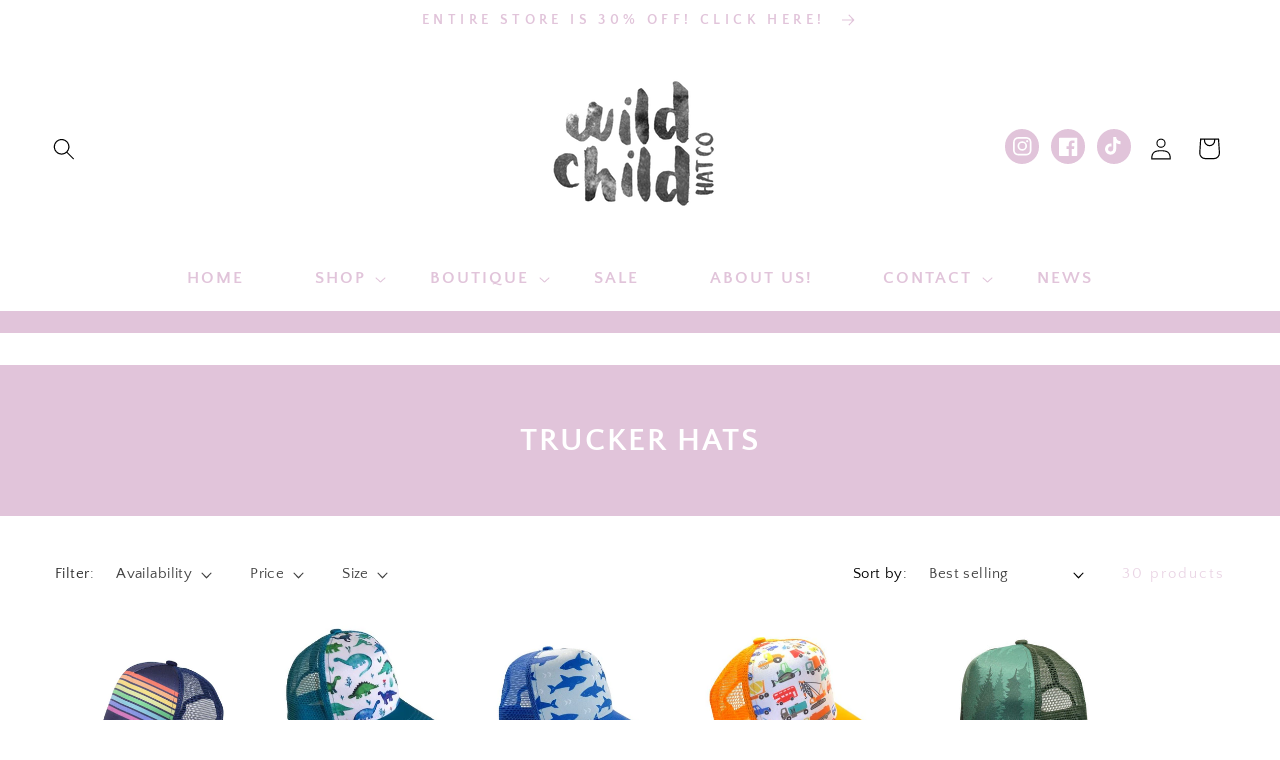

--- FILE ---
content_type: text/css
request_url: https://wildchildhatco.com/cdn/shop/t/2/assets/component-list-social-2.css?v=184202593540055746271673379270
body_size: -679
content:
.list-sociall{display:flex;justify-content:flex-end}@media only screen and (max-width: 990px){.list-sociall{justify-content:center;display:none}}@media only screen and (max-width: 749px){.list-sociall{justify-content:center;display:none}}.list-sociall__item .icon{height:1.7rem;width:1.7rem;color:#fff}.list-sociall__link{align-items:center;display:flex;padding:1.3rem}.list-sociall__link:hover .icon{transform:scale(1.03)}
/*# sourceMappingURL=/cdn/shop/t/2/assets/component-list-social-2.css.map?v=184202593540055746271673379270 */


--- FILE ---
content_type: text/plain; charset=utf-8
request_url: https://sprout-app.thegoodapi.com/app/customer_active_topup?shopName=wild-child-hat-co.myshopify.com&cdn_key=f13cc431-01d3-49c4-8ec6-015edb61a628
body_size: -428
content:
{"customerPlantingEnabled":true,"partialFulfillment":false,"productID":8283789984051,"varID":45147533476147}

--- FILE ---
content_type: text/plain; charset=utf-8
request_url: https://sprout-app.thegoodapi.com/app/assets/cdn_key?shop_name=wild-child-hat-co.myshopify.com
body_size: -217
content:
f13cc431-01d3-49c4-8ec6-015edb61a628